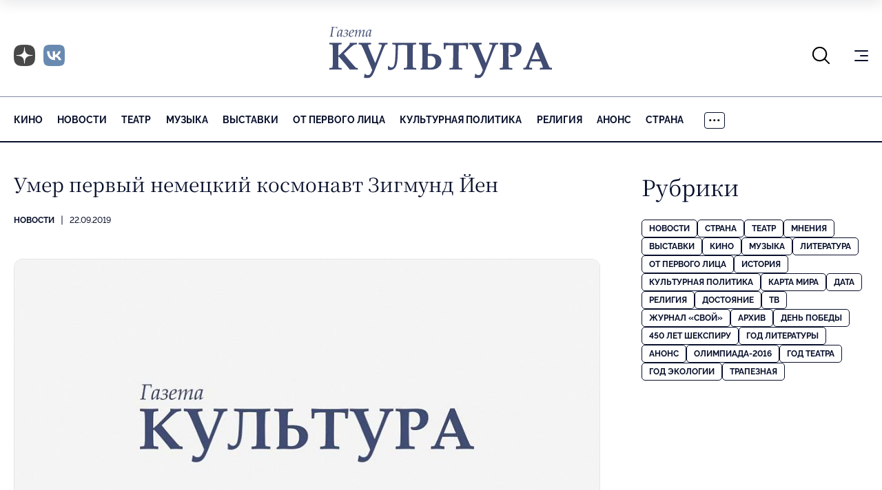

--- FILE ---
content_type: application/x-javascript; charset=UTF-8
request_url: https://portal-kultura.ru/articles/news/291489-umer-pervyy-nemetskiy-kosmonavt-zigmund-yen/?bxrand=1768833080013
body_size: 409
content:
{'js':['/bitrix/js/main/polyfill/customevent/main.polyfill.customevent.js','/bitrix/js/ui/dexie/dist/dexie.bitrix.bundle.js','/bitrix/js/main/core/core_ls.js','/bitrix/js/main/core/core_fx.js','/bitrix/js/main/core/core_frame_cache.js','https://cdnjs.cloudflare.com/ajax/libs/jquery/2.2.4/jquery.min.js','/local/templates/portal-kultura/mockup/dist/assets/scripts/common.js','/local/templates/portal-kultura/js/scripts.js'],'additional_js':'','lang':{'LANGUAGE_ID':'ru','FORMAT_DATE':'DD.MM.YYYY','FORMAT_DATETIME':'DD.MM.YYYY HH:MI:SS','COOKIE_PREFIX':'BITRIX_SM','SERVER_TZ_OFFSET':'10800','SITE_ID':'s1','SITE_DIR':'/','USER_ID':'','SERVER_TIME':'1768833081','USER_TZ_OFFSET':'0','USER_TZ_AUTO':'Y','bitrix_sessid':'2fb5c7cab023615528214bae6b3e358e'},'css':['/local/templates/portal-kultura/components/bitrix/menu/extra/style.css'],'htmlCacheChanged':true,'isManifestUpdated':false,'dynamicBlocks':[],'spread':[]}